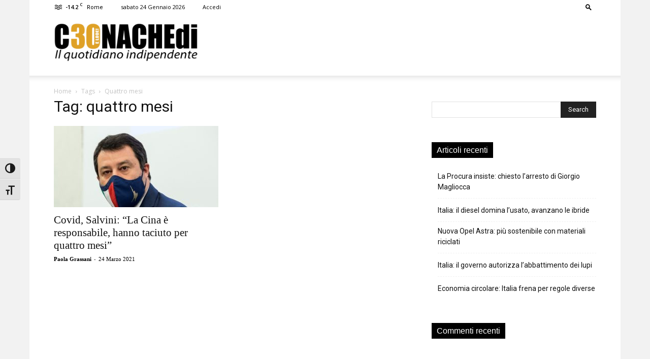

--- FILE ---
content_type: text/html; charset=utf-8
request_url: https://www.google.com/recaptcha/api2/aframe
body_size: 268
content:
<!DOCTYPE HTML><html><head><meta http-equiv="content-type" content="text/html; charset=UTF-8"></head><body><script nonce="6DM0X_KzdMAKcBda2r85jQ">/** Anti-fraud and anti-abuse applications only. See google.com/recaptcha */ try{var clients={'sodar':'https://pagead2.googlesyndication.com/pagead/sodar?'};window.addEventListener("message",function(a){try{if(a.source===window.parent){var b=JSON.parse(a.data);var c=clients[b['id']];if(c){var d=document.createElement('img');d.src=c+b['params']+'&rc='+(localStorage.getItem("rc::a")?sessionStorage.getItem("rc::b"):"");window.document.body.appendChild(d);sessionStorage.setItem("rc::e",parseInt(sessionStorage.getItem("rc::e")||0)+1);localStorage.setItem("rc::h",'1769227816766');}}}catch(b){}});window.parent.postMessage("_grecaptcha_ready", "*");}catch(b){}</script></body></html>